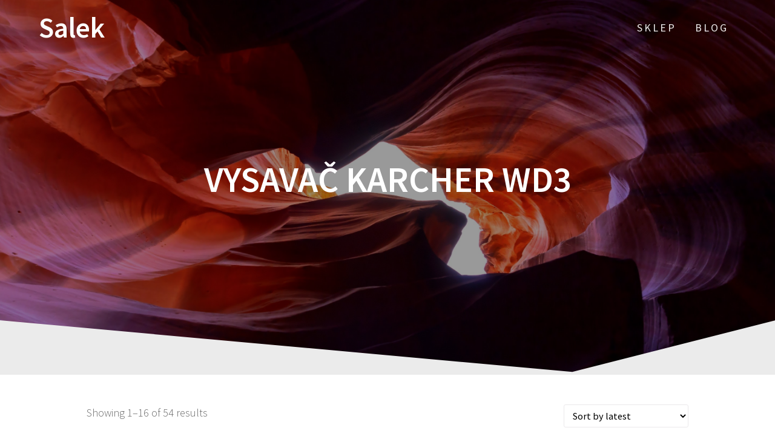

--- FILE ---
content_type: text/html; charset=UTF-8
request_url: https://romanmarsalek.cz/tag-produktu/vysavac-karcher-wd3/
body_size: 10675
content:
<!DOCTYPE html>
<html lang="pl-PL">
<head>
    <meta charset="UTF-8">
    <meta name="viewport" content="width=device-width, initial-scale=1">
    <link rel="profile" href="http://gmpg.org/xfn/11">

    <title>vysavač karcher wd3 &#8211; Salek</title>
<meta name='robots' content='max-image-preview:large' />
<link rel='dns-prefetch' href='//fonts.googleapis.com' />
<link rel="alternate" type="application/rss+xml" title="Salek &raquo; Kanał z wpisami" href="https://romanmarsalek.cz/feed/" />
<link rel="alternate" type="application/rss+xml" title="Salek &raquo; Kanał z komentarzami" href="https://romanmarsalek.cz/comments/feed/" />
<link rel="alternate" type="application/rss+xml" title="Kanał Salek &raquo; vysavač karcher wd3 Tag" href="https://romanmarsalek.cz/tag-produktu/vysavac-karcher-wd3/feed/" />
<style id='wp-img-auto-sizes-contain-inline-css' type='text/css'>
img:is([sizes=auto i],[sizes^="auto," i]){contain-intrinsic-size:3000px 1500px}
/*# sourceURL=wp-img-auto-sizes-contain-inline-css */
</style>
<style id='wp-emoji-styles-inline-css' type='text/css'>

	img.wp-smiley, img.emoji {
		display: inline !important;
		border: none !important;
		box-shadow: none !important;
		height: 1em !important;
		width: 1em !important;
		margin: 0 0.07em !important;
		vertical-align: -0.1em !important;
		background: none !important;
		padding: 0 !important;
	}
/*# sourceURL=wp-emoji-styles-inline-css */
</style>
<style id='wp-block-library-inline-css' type='text/css'>
:root{--wp-block-synced-color:#7a00df;--wp-block-synced-color--rgb:122,0,223;--wp-bound-block-color:var(--wp-block-synced-color);--wp-editor-canvas-background:#ddd;--wp-admin-theme-color:#007cba;--wp-admin-theme-color--rgb:0,124,186;--wp-admin-theme-color-darker-10:#006ba1;--wp-admin-theme-color-darker-10--rgb:0,107,160.5;--wp-admin-theme-color-darker-20:#005a87;--wp-admin-theme-color-darker-20--rgb:0,90,135;--wp-admin-border-width-focus:2px}@media (min-resolution:192dpi){:root{--wp-admin-border-width-focus:1.5px}}.wp-element-button{cursor:pointer}:root .has-very-light-gray-background-color{background-color:#eee}:root .has-very-dark-gray-background-color{background-color:#313131}:root .has-very-light-gray-color{color:#eee}:root .has-very-dark-gray-color{color:#313131}:root .has-vivid-green-cyan-to-vivid-cyan-blue-gradient-background{background:linear-gradient(135deg,#00d084,#0693e3)}:root .has-purple-crush-gradient-background{background:linear-gradient(135deg,#34e2e4,#4721fb 50%,#ab1dfe)}:root .has-hazy-dawn-gradient-background{background:linear-gradient(135deg,#faaca8,#dad0ec)}:root .has-subdued-olive-gradient-background{background:linear-gradient(135deg,#fafae1,#67a671)}:root .has-atomic-cream-gradient-background{background:linear-gradient(135deg,#fdd79a,#004a59)}:root .has-nightshade-gradient-background{background:linear-gradient(135deg,#330968,#31cdcf)}:root .has-midnight-gradient-background{background:linear-gradient(135deg,#020381,#2874fc)}:root{--wp--preset--font-size--normal:16px;--wp--preset--font-size--huge:42px}.has-regular-font-size{font-size:1em}.has-larger-font-size{font-size:2.625em}.has-normal-font-size{font-size:var(--wp--preset--font-size--normal)}.has-huge-font-size{font-size:var(--wp--preset--font-size--huge)}.has-text-align-center{text-align:center}.has-text-align-left{text-align:left}.has-text-align-right{text-align:right}.has-fit-text{white-space:nowrap!important}#end-resizable-editor-section{display:none}.aligncenter{clear:both}.items-justified-left{justify-content:flex-start}.items-justified-center{justify-content:center}.items-justified-right{justify-content:flex-end}.items-justified-space-between{justify-content:space-between}.screen-reader-text{border:0;clip-path:inset(50%);height:1px;margin:-1px;overflow:hidden;padding:0;position:absolute;width:1px;word-wrap:normal!important}.screen-reader-text:focus{background-color:#ddd;clip-path:none;color:#444;display:block;font-size:1em;height:auto;left:5px;line-height:normal;padding:15px 23px 14px;text-decoration:none;top:5px;width:auto;z-index:100000}html :where(.has-border-color){border-style:solid}html :where([style*=border-top-color]){border-top-style:solid}html :where([style*=border-right-color]){border-right-style:solid}html :where([style*=border-bottom-color]){border-bottom-style:solid}html :where([style*=border-left-color]){border-left-style:solid}html :where([style*=border-width]){border-style:solid}html :where([style*=border-top-width]){border-top-style:solid}html :where([style*=border-right-width]){border-right-style:solid}html :where([style*=border-bottom-width]){border-bottom-style:solid}html :where([style*=border-left-width]){border-left-style:solid}html :where(img[class*=wp-image-]){height:auto;max-width:100%}:where(figure){margin:0 0 1em}html :where(.is-position-sticky){--wp-admin--admin-bar--position-offset:var(--wp-admin--admin-bar--height,0px)}@media screen and (max-width:600px){html :where(.is-position-sticky){--wp-admin--admin-bar--position-offset:0px}}

/*# sourceURL=wp-block-library-inline-css */
</style><style id='global-styles-inline-css' type='text/css'>
:root{--wp--preset--aspect-ratio--square: 1;--wp--preset--aspect-ratio--4-3: 4/3;--wp--preset--aspect-ratio--3-4: 3/4;--wp--preset--aspect-ratio--3-2: 3/2;--wp--preset--aspect-ratio--2-3: 2/3;--wp--preset--aspect-ratio--16-9: 16/9;--wp--preset--aspect-ratio--9-16: 9/16;--wp--preset--color--black: #000000;--wp--preset--color--cyan-bluish-gray: #abb8c3;--wp--preset--color--white: #ffffff;--wp--preset--color--pale-pink: #f78da7;--wp--preset--color--vivid-red: #cf2e2e;--wp--preset--color--luminous-vivid-orange: #ff6900;--wp--preset--color--luminous-vivid-amber: #fcb900;--wp--preset--color--light-green-cyan: #7bdcb5;--wp--preset--color--vivid-green-cyan: #00d084;--wp--preset--color--pale-cyan-blue: #8ed1fc;--wp--preset--color--vivid-cyan-blue: #0693e3;--wp--preset--color--vivid-purple: #9b51e0;--wp--preset--gradient--vivid-cyan-blue-to-vivid-purple: linear-gradient(135deg,rgb(6,147,227) 0%,rgb(155,81,224) 100%);--wp--preset--gradient--light-green-cyan-to-vivid-green-cyan: linear-gradient(135deg,rgb(122,220,180) 0%,rgb(0,208,130) 100%);--wp--preset--gradient--luminous-vivid-amber-to-luminous-vivid-orange: linear-gradient(135deg,rgb(252,185,0) 0%,rgb(255,105,0) 100%);--wp--preset--gradient--luminous-vivid-orange-to-vivid-red: linear-gradient(135deg,rgb(255,105,0) 0%,rgb(207,46,46) 100%);--wp--preset--gradient--very-light-gray-to-cyan-bluish-gray: linear-gradient(135deg,rgb(238,238,238) 0%,rgb(169,184,195) 100%);--wp--preset--gradient--cool-to-warm-spectrum: linear-gradient(135deg,rgb(74,234,220) 0%,rgb(151,120,209) 20%,rgb(207,42,186) 40%,rgb(238,44,130) 60%,rgb(251,105,98) 80%,rgb(254,248,76) 100%);--wp--preset--gradient--blush-light-purple: linear-gradient(135deg,rgb(255,206,236) 0%,rgb(152,150,240) 100%);--wp--preset--gradient--blush-bordeaux: linear-gradient(135deg,rgb(254,205,165) 0%,rgb(254,45,45) 50%,rgb(107,0,62) 100%);--wp--preset--gradient--luminous-dusk: linear-gradient(135deg,rgb(255,203,112) 0%,rgb(199,81,192) 50%,rgb(65,88,208) 100%);--wp--preset--gradient--pale-ocean: linear-gradient(135deg,rgb(255,245,203) 0%,rgb(182,227,212) 50%,rgb(51,167,181) 100%);--wp--preset--gradient--electric-grass: linear-gradient(135deg,rgb(202,248,128) 0%,rgb(113,206,126) 100%);--wp--preset--gradient--midnight: linear-gradient(135deg,rgb(2,3,129) 0%,rgb(40,116,252) 100%);--wp--preset--font-size--small: 13px;--wp--preset--font-size--medium: 20px;--wp--preset--font-size--large: 36px;--wp--preset--font-size--x-large: 42px;--wp--preset--spacing--20: 0.44rem;--wp--preset--spacing--30: 0.67rem;--wp--preset--spacing--40: 1rem;--wp--preset--spacing--50: 1.5rem;--wp--preset--spacing--60: 2.25rem;--wp--preset--spacing--70: 3.38rem;--wp--preset--spacing--80: 5.06rem;--wp--preset--shadow--natural: 6px 6px 9px rgba(0, 0, 0, 0.2);--wp--preset--shadow--deep: 12px 12px 50px rgba(0, 0, 0, 0.4);--wp--preset--shadow--sharp: 6px 6px 0px rgba(0, 0, 0, 0.2);--wp--preset--shadow--outlined: 6px 6px 0px -3px rgb(255, 255, 255), 6px 6px rgb(0, 0, 0);--wp--preset--shadow--crisp: 6px 6px 0px rgb(0, 0, 0);}:where(.is-layout-flex){gap: 0.5em;}:where(.is-layout-grid){gap: 0.5em;}body .is-layout-flex{display: flex;}.is-layout-flex{flex-wrap: wrap;align-items: center;}.is-layout-flex > :is(*, div){margin: 0;}body .is-layout-grid{display: grid;}.is-layout-grid > :is(*, div){margin: 0;}:where(.wp-block-columns.is-layout-flex){gap: 2em;}:where(.wp-block-columns.is-layout-grid){gap: 2em;}:where(.wp-block-post-template.is-layout-flex){gap: 1.25em;}:where(.wp-block-post-template.is-layout-grid){gap: 1.25em;}.has-black-color{color: var(--wp--preset--color--black) !important;}.has-cyan-bluish-gray-color{color: var(--wp--preset--color--cyan-bluish-gray) !important;}.has-white-color{color: var(--wp--preset--color--white) !important;}.has-pale-pink-color{color: var(--wp--preset--color--pale-pink) !important;}.has-vivid-red-color{color: var(--wp--preset--color--vivid-red) !important;}.has-luminous-vivid-orange-color{color: var(--wp--preset--color--luminous-vivid-orange) !important;}.has-luminous-vivid-amber-color{color: var(--wp--preset--color--luminous-vivid-amber) !important;}.has-light-green-cyan-color{color: var(--wp--preset--color--light-green-cyan) !important;}.has-vivid-green-cyan-color{color: var(--wp--preset--color--vivid-green-cyan) !important;}.has-pale-cyan-blue-color{color: var(--wp--preset--color--pale-cyan-blue) !important;}.has-vivid-cyan-blue-color{color: var(--wp--preset--color--vivid-cyan-blue) !important;}.has-vivid-purple-color{color: var(--wp--preset--color--vivid-purple) !important;}.has-black-background-color{background-color: var(--wp--preset--color--black) !important;}.has-cyan-bluish-gray-background-color{background-color: var(--wp--preset--color--cyan-bluish-gray) !important;}.has-white-background-color{background-color: var(--wp--preset--color--white) !important;}.has-pale-pink-background-color{background-color: var(--wp--preset--color--pale-pink) !important;}.has-vivid-red-background-color{background-color: var(--wp--preset--color--vivid-red) !important;}.has-luminous-vivid-orange-background-color{background-color: var(--wp--preset--color--luminous-vivid-orange) !important;}.has-luminous-vivid-amber-background-color{background-color: var(--wp--preset--color--luminous-vivid-amber) !important;}.has-light-green-cyan-background-color{background-color: var(--wp--preset--color--light-green-cyan) !important;}.has-vivid-green-cyan-background-color{background-color: var(--wp--preset--color--vivid-green-cyan) !important;}.has-pale-cyan-blue-background-color{background-color: var(--wp--preset--color--pale-cyan-blue) !important;}.has-vivid-cyan-blue-background-color{background-color: var(--wp--preset--color--vivid-cyan-blue) !important;}.has-vivid-purple-background-color{background-color: var(--wp--preset--color--vivid-purple) !important;}.has-black-border-color{border-color: var(--wp--preset--color--black) !important;}.has-cyan-bluish-gray-border-color{border-color: var(--wp--preset--color--cyan-bluish-gray) !important;}.has-white-border-color{border-color: var(--wp--preset--color--white) !important;}.has-pale-pink-border-color{border-color: var(--wp--preset--color--pale-pink) !important;}.has-vivid-red-border-color{border-color: var(--wp--preset--color--vivid-red) !important;}.has-luminous-vivid-orange-border-color{border-color: var(--wp--preset--color--luminous-vivid-orange) !important;}.has-luminous-vivid-amber-border-color{border-color: var(--wp--preset--color--luminous-vivid-amber) !important;}.has-light-green-cyan-border-color{border-color: var(--wp--preset--color--light-green-cyan) !important;}.has-vivid-green-cyan-border-color{border-color: var(--wp--preset--color--vivid-green-cyan) !important;}.has-pale-cyan-blue-border-color{border-color: var(--wp--preset--color--pale-cyan-blue) !important;}.has-vivid-cyan-blue-border-color{border-color: var(--wp--preset--color--vivid-cyan-blue) !important;}.has-vivid-purple-border-color{border-color: var(--wp--preset--color--vivid-purple) !important;}.has-vivid-cyan-blue-to-vivid-purple-gradient-background{background: var(--wp--preset--gradient--vivid-cyan-blue-to-vivid-purple) !important;}.has-light-green-cyan-to-vivid-green-cyan-gradient-background{background: var(--wp--preset--gradient--light-green-cyan-to-vivid-green-cyan) !important;}.has-luminous-vivid-amber-to-luminous-vivid-orange-gradient-background{background: var(--wp--preset--gradient--luminous-vivid-amber-to-luminous-vivid-orange) !important;}.has-luminous-vivid-orange-to-vivid-red-gradient-background{background: var(--wp--preset--gradient--luminous-vivid-orange-to-vivid-red) !important;}.has-very-light-gray-to-cyan-bluish-gray-gradient-background{background: var(--wp--preset--gradient--very-light-gray-to-cyan-bluish-gray) !important;}.has-cool-to-warm-spectrum-gradient-background{background: var(--wp--preset--gradient--cool-to-warm-spectrum) !important;}.has-blush-light-purple-gradient-background{background: var(--wp--preset--gradient--blush-light-purple) !important;}.has-blush-bordeaux-gradient-background{background: var(--wp--preset--gradient--blush-bordeaux) !important;}.has-luminous-dusk-gradient-background{background: var(--wp--preset--gradient--luminous-dusk) !important;}.has-pale-ocean-gradient-background{background: var(--wp--preset--gradient--pale-ocean) !important;}.has-electric-grass-gradient-background{background: var(--wp--preset--gradient--electric-grass) !important;}.has-midnight-gradient-background{background: var(--wp--preset--gradient--midnight) !important;}.has-small-font-size{font-size: var(--wp--preset--font-size--small) !important;}.has-medium-font-size{font-size: var(--wp--preset--font-size--medium) !important;}.has-large-font-size{font-size: var(--wp--preset--font-size--large) !important;}.has-x-large-font-size{font-size: var(--wp--preset--font-size--x-large) !important;}
/*# sourceURL=global-styles-inline-css */
</style>

<style id='classic-theme-styles-inline-css' type='text/css'>
/*! This file is auto-generated */
.wp-block-button__link{color:#fff;background-color:#32373c;border-radius:9999px;box-shadow:none;text-decoration:none;padding:calc(.667em + 2px) calc(1.333em + 2px);font-size:1.125em}.wp-block-file__button{background:#32373c;color:#fff;text-decoration:none}
/*# sourceURL=/wp-includes/css/classic-themes.min.css */
</style>
<link rel='stylesheet' id='woocommerce-layout-css' href='https://romanmarsalek.cz/wp-content/plugins/woocommerce/assets/css/woocommerce-layout.css?ver=6.4.1' type='text/css' media='all' />
<link rel='stylesheet' id='woocommerce-smallscreen-css' href='https://romanmarsalek.cz/wp-content/plugins/woocommerce/assets/css/woocommerce-smallscreen.css?ver=6.4.1' type='text/css' media='only screen and (max-width: 768px)' />
<link rel='stylesheet' id='woocommerce-general-css' href='https://romanmarsalek.cz/wp-content/plugins/woocommerce/assets/css/woocommerce.css?ver=6.4.1' type='text/css' media='all' />
<style id='woocommerce-inline-inline-css' type='text/css'>
.woocommerce form .form-row .required { visibility: visible; }
/*# sourceURL=woocommerce-inline-inline-css */
</style>
<link rel='stylesheet' id='one-page-express-fonts-css' href='https://fonts.googleapis.com/css?family=Source+Sans+Pro%3A200%2Cnormal%2C300%2C600%2C700%7CPlayfair+Display%3Aregular%2Citalic%2C700%2C900&#038;subset=latin%2Clatin-ext' type='text/css' media='all' />
<link rel='stylesheet' id='one-page-express-style-css' href='https://romanmarsalek.cz/wp-content/themes/one-page-express/style.css?ver=1.3.22' type='text/css' media='all' />
<style id='one-page-express-style-inline-css' type='text/css'>
img.logo.dark, img.custom-logo{max-height:70px;}
/*# sourceURL=one-page-express-style-inline-css */
</style>
<link rel='stylesheet' id='one-page-express-font-awesome-css' href='https://romanmarsalek.cz/wp-content/themes/one-page-express/assets/font-awesome/font-awesome.min.css?ver=1.3.22' type='text/css' media='all' />
<link rel='stylesheet' id='one-page-express-animate-css' href='https://romanmarsalek.cz/wp-content/themes/one-page-express/assets/css/animate.css?ver=1.3.22' type='text/css' media='all' />
<link rel='stylesheet' id='one-page-express-webgradients-css' href='https://romanmarsalek.cz/wp-content/themes/one-page-express/assets/css/webgradients.css?ver=1.3.22' type='text/css' media='all' />
<link rel='stylesheet' id='kirki-styles-one_page_express-css' href='https://romanmarsalek.cz/wp-content/themes/one-page-express/customizer/kirki/assets/css/kirki-styles.css' type='text/css' media='all' />
<style id='kirki-styles-one_page_express-inline-css' type='text/css'>
.header-homepage.color-overlay:before{background-color:#000;opacity:0.4;}.header-homepage + .header-separator svg{height:90px!important;}.header.color-overlay:before{background-color:#000;opacity:0.4;}.header-separator svg{height:90px!important;}.inner-header-description{padding-top:8%;padding-bottom:8%;}.header-homepage .header-description-row{padding-top:8%;padding-bottom:8%;}@media only screen and (min-width: 768px){.inner-header-description{text-align:center;}.header-content .align-holder{text-align:center!important;}.header-content{width:100%!important;}}
/*# sourceURL=kirki-styles-one_page_express-inline-css */
</style>
<script type="text/javascript" src="https://romanmarsalek.cz/wp-includes/js/jquery/jquery.min.js?ver=3.7.1" id="jquery-core-js"></script>
<script type="text/javascript" src="https://romanmarsalek.cz/wp-includes/js/jquery/jquery-migrate.min.js?ver=3.4.1" id="jquery-migrate-js"></script>
<script type="text/javascript" src="https://romanmarsalek.cz/wp-content/themes/one-page-express/assets/js/smoothscroll.js?ver=1.3.22" id="one-page-express-smoothscroll-js"></script>
<link rel="https://api.w.org/" href="https://romanmarsalek.cz/wp-json/" /><link rel="alternate" title="JSON" type="application/json" href="https://romanmarsalek.cz/wp-json/wp/v2/product_tag/93" /><link rel="EditURI" type="application/rsd+xml" title="RSD" href="https://romanmarsalek.cz/xmlrpc.php?rsd" />
<meta name="generator" content="WordPress 6.9" />
<meta name="generator" content="WooCommerce 6.4.1" />
        <style data-name="overlap">
            @media only screen and (min-width: 768px) {
                .blog .content,
                .archive .content,
                .single-post .content {
                    position: relative;
                    z-index: 10;
                }

                .blog .content > .gridContainer > .row,
                .archive .content > .gridContainer > .row,
                .single-post .content > .gridContainer > .row {
                    margin-top: -200px;
                    background: transparent !important;
                }

                .blog .header,
                .archive .header,
                .single-post .header {
                    padding-bottom: 200px;
                }
            }
        </style>
	    <style>
        @media only screen and (min-width: 768px) {
            .align-container {
                margin: auto auto  auto  auto            }
        }
    </style>
		<noscript><style>.woocommerce-product-gallery{ opacity: 1 !important; }</style></noscript>
			<style type="text/css" id="wp-custom-css">
			.woocommerce ul.products li.product a img {
height: 230px;
object-fit: contain;
}

.woocommerce ul.products li.product .woocommerce-loop-product__title {
height: 90px;
overflow: hidden;
}		</style>
		</head>

<body class="wp-theme-one-page-express theme-one-page-express woocommerce woocommerce-page woocommerce-no-js">
    <style>
        .screen-reader-text[href="#page-content"]:focus {
            background-color: #f1f1f1;
            border-radius: 3px;
            box-shadow: 0 0 2px 2px rgba(0, 0, 0, 0.6);
            clip: auto !important;
            clip-path: none;
            color: #21759b;

        }
    </style>
    <a class="skip-link screen-reader-text"
       href="#page-content">Przejdź do treści</a>
	<div class="header-top "  data-sticky='0'  data-sticky-mobile='1'  data-sticky-to='top' >
    <div class="navigation-wrapper ope-inner-page">
        <div class="logo_col">
            <a class="text-logo" href="https://romanmarsalek.cz/">Salek</a>        </div>
        <div class="main_menu_col">
            <div id="drop_mainmenu_container" class="menu-menu-container"><ul id="drop_mainmenu" class="fm2_drop_mainmenu"><li id="menu-item-19" class="menu-item menu-item-type-post_type menu-item-object-page menu-item-home menu-item-19"><a href="https://romanmarsalek.cz/">Sklep</a></li>
<li id="menu-item-20" class="menu-item menu-item-type-post_type menu-item-object-page menu-item-20"><a href="https://romanmarsalek.cz/blog/">Blog</a></li>
</ul></div>        </div>
    </div>
</div>

<div id="page" class="site">
    <div class="header-wrapper">
        <div  class='header  color-overlay' style='background-image:url(&quot;https://romanmarsalek.cz/wp-content/themes/one-page-express/assets/images/home_page_header.jpg&quot;);' data-parallax-depth='20'>
            
            <div class="inner-header-description gridContainer">
                <div class="row header-description-row">
                    <h1 class="heading8">
                        vysavač karcher wd3                    </h1>
                                            <p class="header-subtitle"></p>
                                    </div>
            </div>
            <div class="header-separator header-separator-bottom "><svg xmlns="http://www.w3.org/2000/svg" viewBox="0 0 1000 100" preserveAspectRatio="none">
	<path class="svg-white-bg" d="M737.9,94.7L0,0v100h1000V0L737.9,94.7z"/>
</svg></div>        </div>
    </div><div id="page-content" class="page-content">  <div class="gridContainer">   <div id="post-0" class="post-0 page type-page status-publish hentry">  <div>   <div class="woocommerce columns-4 "><div class="woocommerce-notices-wrapper"></div><p class="woocommerce-result-count">
	Showing 1&ndash;16 of 54 results</p>
<form class="woocommerce-ordering" method="get">
	<select name="orderby" class="orderby" aria-label="Shop order">
					<option value="popularity" >Sort by popularity</option>
					<option value="rating" >Sort by average rating</option>
					<option value="date"  selected='selected'>Sort by latest</option>
					<option value="price" >Sort by price: low to high</option>
					<option value="price-desc" >Sort by price: high to low</option>
			</select>
	<input type="hidden" name="paged" value="1" />
	<input type="hidden" name="subid" value="vysavac-karcher-wd3" /></form>
<ul class="products columns-4">
<li class="product type-product post-6128 status-publish first instock product_tag-bambusove-boxerky product_tag-bissell-crosswave-17132 product_tag-doba-reklamace product_tag-povleceni-180x200 product_tag-vysavac-karcher-wd3 has-post-thumbnail product-type-external">
	<a href="https://romanmarsalek.cz/produkt/lego-super-heroes-76108-souboj-v-sanctum-sanctorum/" class="woocommerce-LoopProduct-link woocommerce-loop-product__link"><img width="300" height="300" src="https://romanmarsalek.cz/wp-content/uploads/2023/06/w0uBahO-300x300.jpeg" class="attachment-woocommerce_thumbnail size-woocommerce_thumbnail" alt="" decoding="async" loading="lazy" srcset="https://romanmarsalek.cz/wp-content/uploads/2023/06/w0uBahO-300x300.jpeg 300w, https://romanmarsalek.cz/wp-content/uploads/2023/06/w0uBahO-150x150.jpeg 150w, https://romanmarsalek.cz/wp-content/uploads/2023/06/w0uBahO-100x100.jpeg 100w" sizes="auto, (max-width: 300px) 100vw, 300px" /><h2 class="woocommerce-loop-product__title">LEGO Super Heroes 76108 Souboj v Sanctum Sanctorum</h2>
	<span class="price"><span class="woocommerce-Price-amount amount"><bdi>5899,00<span class="woocommerce-Price-currencySymbol">&#75;&#269;</span></bdi></span></span>
</a><a href="https://romanmarsalek.cz/3055" data-quantity="1" class="button product_type_external" data-product_id="6128" data-product_sku="4285c72e2070" aria-label="kup nyní" rel="nofollow">kup nyní</a></li>
<li class="product type-product post-735 status-publish instock product_tag-ferrofluid product_tag-kendamil-3-900g product_tag-letadla-pohadka product_tag-lidl product_tag-svetlo-do-garaze product_tag-vysavac-karcher-wd3 has-post-thumbnail product-type-external">
	<a href="https://romanmarsalek.cz/produkt/lorelli-aviator-isofix-2021/" class="woocommerce-LoopProduct-link woocommerce-loop-product__link"><img width="300" height="300" src="https://romanmarsalek.cz/wp-content/uploads/2023/06/nzn9Lt-300x300.jpeg" class="attachment-woocommerce_thumbnail size-woocommerce_thumbnail" alt="" decoding="async" loading="lazy" srcset="https://romanmarsalek.cz/wp-content/uploads/2023/06/nzn9Lt-300x300.jpeg 300w, https://romanmarsalek.cz/wp-content/uploads/2023/06/nzn9Lt-150x150.jpeg 150w, https://romanmarsalek.cz/wp-content/uploads/2023/06/nzn9Lt-100x100.jpeg 100w" sizes="auto, (max-width: 300px) 100vw, 300px" /><h2 class="woocommerce-loop-product__title">Lorelli Aviator Isofix 2021</h2>
</a><a href="https://romanmarsalek.cz/358" data-quantity="1" class="button product_type_external" data-product_id="735" data-product_sku="5916631669ac" aria-label="kup nyní" rel="nofollow">kup nyní</a></li>
<li class="product type-product post-1775 status-publish instock product_tag-bella-mamma-poporodni-vlozky product_tag-detska-kolobezka product_tag-detske-kolo-24 product_tag-kebab-tisnov product_tag-vysavac-karcher-wd3 has-post-thumbnail product-type-external">
	<a href="https://romanmarsalek.cz/produkt/babyono-elektronicka-nosni-odsavacka-hlenu/" class="woocommerce-LoopProduct-link woocommerce-loop-product__link"><img width="141" height="300" src="https://romanmarsalek.cz/wp-content/uploads/2023/06/bjQBylK-141x300.jpeg" class="attachment-woocommerce_thumbnail size-woocommerce_thumbnail" alt="" decoding="async" loading="lazy" /><h2 class="woocommerce-loop-product__title">Babyono Elektronická nosní odsávačka hlenů</h2>
	<span class="price"><span class="woocommerce-Price-amount amount"><bdi>920,00<span class="woocommerce-Price-currencySymbol">&#75;&#269;</span></bdi></span></span>
</a><a href="https://romanmarsalek.cz/878" data-quantity="1" class="button product_type_external" data-product_id="1775" data-product_sku="e2bd70ebae00" aria-label="kup nyní" rel="nofollow">kup nyní</a></li>
<li class="product type-product post-5062 status-publish last instock product_tag-lednice-na-stikeez product_tag-stul-pod-pokosovou-pilu product_tag-vysavac-karcher-wd3 has-post-thumbnail product-type-external">
	<a href="https://romanmarsalek.cz/produkt/suavinex-booo-hrnicek-na-uceni-200-ml/" class="woocommerce-LoopProduct-link woocommerce-loop-product__link"><img width="291" height="300" src="https://romanmarsalek.cz/wp-content/uploads/2023/06/lPGCDth-291x300.jpeg" class="attachment-woocommerce_thumbnail size-woocommerce_thumbnail" alt="" decoding="async" loading="lazy" /><h2 class="woocommerce-loop-product__title">Suavinex Booo hrníček na učení 200 ml</h2>
	<span class="price"><span class="woocommerce-Price-amount amount"><bdi>289,00<span class="woocommerce-Price-currencySymbol">&#75;&#269;</span></bdi></span></span>
</a><a href="https://romanmarsalek.cz/2522" data-quantity="1" class="button product_type_external" data-product_id="5062" data-product_sku="f2b4bb5d195c" aria-label="kup nyní" rel="nofollow">kup nyní</a></li>
<li class="product type-product post-1729 status-publish first instock product_tag-kugoo-g2-pro product_tag-kulickova-draha-drevena product_tag-snowy product_tag-vysavac-karcher-wd3 has-post-thumbnail product-type-external">
	<a href="https://romanmarsalek.cz/produkt/meblar-next-a-bila-borovice-fialova/" class="woocommerce-LoopProduct-link woocommerce-loop-product__link"><img width="300" height="175" src="https://romanmarsalek.cz/wp-content/uploads/2023/06/jHdoQH-300x175.jpeg" class="attachment-woocommerce_thumbnail size-woocommerce_thumbnail" alt="" decoding="async" loading="lazy" /><h2 class="woocommerce-loop-product__title">Meblar Next A bílá borovice/fialová</h2>
	<span class="price"><span class="woocommerce-Price-amount amount"><bdi>22799,00<span class="woocommerce-Price-currencySymbol">&#75;&#269;</span></bdi></span></span>
</a><a href="https://romanmarsalek.cz/855" data-quantity="1" class="button product_type_external" data-product_id="1729" data-product_sku="6b783cb026e7" aria-label="kup nyní" rel="nofollow">kup nyní</a></li>
<li class="product type-product post-4770 status-publish instock product_tag-modelarska-sada product_tag-ostrava-poruba-aktualne product_tag-stul-pod-pokosovou-pilu product_tag-vysavac-karcher-wd3 has-post-thumbnail product-type-external">
	<a href="https://romanmarsalek.cz/produkt/dino-exit-unikova-hra-zapomenuty-ostrov/" class="woocommerce-LoopProduct-link woocommerce-loop-product__link"><img width="261" height="300" src="https://romanmarsalek.cz/wp-content/uploads/2023/06/YdKBf2w-261x300.jpeg" class="attachment-woocommerce_thumbnail size-woocommerce_thumbnail" alt="" decoding="async" loading="lazy" /><h2 class="woocommerce-loop-product__title">Dino Exit úniková hra: Zapomenutý ostrov</h2>
	<span class="price"><span class="woocommerce-Price-amount amount"><bdi>319,00<span class="woocommerce-Price-currencySymbol">&#75;&#269;</span></bdi></span></span>
</a><a href="https://romanmarsalek.cz/2376" data-quantity="1" class="button product_type_external" data-product_id="4770" data-product_sku="e184ff6497b3" aria-label="kup nyní" rel="nofollow">kup nyní</a></li>
<li class="product type-product post-5960 status-publish instock product_tag-detske-elektricke-auto product_tag-kruhove-magnety product_tag-latex product_tag-prirucni-taska product_tag-vysavac-karcher-wd3 has-post-thumbnail product-type-external">
	<a href="https://romanmarsalek.cz/produkt/euroswan-tripatrovy-vybaveny/" class="woocommerce-LoopProduct-link woocommerce-loop-product__link"><img width="255" height="300" src="https://romanmarsalek.cz/wp-content/uploads/2023/06/4QwBtps-255x300.jpeg" class="attachment-woocommerce_thumbnail size-woocommerce_thumbnail" alt="" decoding="async" loading="lazy" /><h2 class="woocommerce-loop-product__title">Euroswan třípatrový vybavený</h2>
	<span class="price"><span class="woocommerce-Price-amount amount"><bdi>579,00<span class="woocommerce-Price-currencySymbol">&#75;&#269;</span></bdi></span></span>
</a><a href="https://romanmarsalek.cz/2971" data-quantity="1" class="button product_type_external" data-product_id="5960" data-product_sku="df27d82ed4b8" aria-label="kup nyní" rel="nofollow">kup nyní</a></li>
<li class="product type-product post-3011 status-publish last instock product_tag-chytre-hodinky-gps product_tag-jak-se-uklidnit-a-usnout product_tag-ostrava-poruba-aktualne product_tag-svetlo-do-garaze product_tag-vysavac-karcher-wd3 has-post-thumbnail product-type-external">
	<a href="https://romanmarsalek.cz/produkt/zapf-creation-baby-born-vikendova-sada-na-kempovani/" class="woocommerce-LoopProduct-link woocommerce-loop-product__link"><img width="300" height="260" src="https://romanmarsalek.cz/wp-content/uploads/2023/06/GbRlKY-300x260.jpeg" class="attachment-woocommerce_thumbnail size-woocommerce_thumbnail" alt="" decoding="async" loading="lazy" /><h2 class="woocommerce-loop-product__title">Zapf Creation Baby Born Víkendová sada na kempování</h2>
	<span class="price"><span class="woocommerce-Price-amount amount"><bdi>689,00<span class="woocommerce-Price-currencySymbol">&#75;&#269;</span></bdi></span></span>
</a><a href="https://romanmarsalek.cz/1496" data-quantity="1" class="button product_type_external" data-product_id="3011" data-product_sku="1005584288a7" aria-label="kup nyní" rel="nofollow">kup nyní</a></li>
<li class="product type-product post-333 status-publish first instock product_tag-auta-na-dalkove-ovladani-pro-deti product_tag-batohy-minecraft product_tag-hracky-od-6-mesice product_tag-jidelni-souprava-pro-6-osob product_tag-kombinovana-bruska product_tag-pas-do-auta-pro-psy product_tag-vysavac-karcher-wd3 has-post-thumbnail product-type-external">
	<a href="https://romanmarsalek.cz/produkt/pokemon-lucario-vstar-box/" class="woocommerce-LoopProduct-link woocommerce-loop-product__link"><img width="300" height="288" src="https://romanmarsalek.cz/wp-content/uploads/2023/06/BHVBsYm-300x288.png" class="attachment-woocommerce_thumbnail size-woocommerce_thumbnail" alt="" decoding="async" loading="lazy" /><h2 class="woocommerce-loop-product__title">Pokémon Lucario Vstar Box</h2>
	<span class="price"><span class="woocommerce-Price-amount amount"><bdi>1115,00<span class="woocommerce-Price-currencySymbol">&#75;&#269;</span></bdi></span></span>
</a><a href="https://romanmarsalek.cz/157" data-quantity="1" class="button product_type_external" data-product_id="333" data-product_sku="79bf10e8ed86" aria-label="kup nyní" rel="nofollow">kup nyní</a></li>
<li class="product type-product post-2513 status-publish instock product_tag-darkova-sada-do-sauny product_tag-ferrofluid product_tag-lepici-guma product_tag-porcelanovy-vypinac product_tag-vysavac-karcher-wd3 has-post-thumbnail product-type-external">
	<a href="https://romanmarsalek.cz/produkt/camarelo-sevilla-2020/" class="woocommerce-LoopProduct-link woocommerce-loop-product__link"><img width="300" height="300" src="https://romanmarsalek.cz/wp-content/uploads/2023/06/3HE0Vu-300x300.jpeg" class="attachment-woocommerce_thumbnail size-woocommerce_thumbnail" alt="" decoding="async" loading="lazy" srcset="https://romanmarsalek.cz/wp-content/uploads/2023/06/3HE0Vu-300x300.jpeg 300w, https://romanmarsalek.cz/wp-content/uploads/2023/06/3HE0Vu-150x150.jpeg 150w, https://romanmarsalek.cz/wp-content/uploads/2023/06/3HE0Vu-100x100.jpeg 100w" sizes="auto, (max-width: 300px) 100vw, 300px" /><h2 class="woocommerce-loop-product__title">Camarelo Sevilla 2020</h2>
	<span class="price"><span class="woocommerce-Price-amount amount"><bdi>13690,00<span class="woocommerce-Price-currencySymbol">&#75;&#269;</span></bdi></span></span>
</a><a href="https://romanmarsalek.cz/1247" data-quantity="1" class="button product_type_external" data-product_id="2513" data-product_sku="c5992db64f6e" aria-label="kup nyní" rel="nofollow">kup nyní</a></li>
<li class="product type-product post-2875 status-publish instock product_tag-detska-pohovka product_tag-lobey product_tag-vysavac-karcher-wd3 has-post-thumbnail product-type-external">
	<a href="https://romanmarsalek.cz/produkt/rappa-vesely-dinosaurus-20-cm/" class="woocommerce-LoopProduct-link woocommerce-loop-product__link"><img width="300" height="300" src="https://romanmarsalek.cz/wp-content/uploads/2023/06/0unB26c-300x300.jpeg" class="attachment-woocommerce_thumbnail size-woocommerce_thumbnail" alt="" decoding="async" loading="lazy" srcset="https://romanmarsalek.cz/wp-content/uploads/2023/06/0unB26c-300x300.jpeg 300w, https://romanmarsalek.cz/wp-content/uploads/2023/06/0unB26c-150x150.jpeg 150w, https://romanmarsalek.cz/wp-content/uploads/2023/06/0unB26c-100x100.jpeg 100w" sizes="auto, (max-width: 300px) 100vw, 300px" /><h2 class="woocommerce-loop-product__title">Rappa Veselý dinosaurus 20 cm</h2>
	<span class="price"><span class="woocommerce-Price-amount amount"><bdi>189,00<span class="woocommerce-Price-currencySymbol">&#75;&#269;</span></bdi></span></span>
</a><a href="https://romanmarsalek.cz/1428" data-quantity="1" class="button product_type_external" data-product_id="2875" data-product_sku="178603479181" aria-label="kup nyní" rel="nofollow">kup nyní</a></li>
<li class="product type-product post-3696 status-publish last instock product_tag-kreslena-knizka product_tag-led-do-auta product_tag-lobey product_tag-vysavac-karcher-wd3 has-post-thumbnail product-type-external">
	<a href="https://romanmarsalek.cz/produkt/medela-clario-ac-dc/" class="woocommerce-LoopProduct-link woocommerce-loop-product__link"><img width="256" height="300" src="https://romanmarsalek.cz/wp-content/uploads/2023/06/3ovBiWL.jpeg" class="attachment-woocommerce_thumbnail size-woocommerce_thumbnail" alt="" decoding="async" loading="lazy" srcset="https://romanmarsalek.cz/wp-content/uploads/2023/06/3ovBiWL.jpeg 299w, https://romanmarsalek.cz/wp-content/uploads/2023/06/3ovBiWL-256x300.jpeg 256w" sizes="auto, (max-width: 256px) 100vw, 256px" /><h2 class="woocommerce-loop-product__title">Medela Clario AC/DC</h2>
	<span class="price"><span class="woocommerce-Price-amount amount"><bdi>34974,00<span class="woocommerce-Price-currencySymbol">&#75;&#269;</span></bdi></span></span>
</a><a href="https://romanmarsalek.cz/1839" data-quantity="1" class="button product_type_external" data-product_id="3696" data-product_sku="ca8ae6b64f2d" aria-label="kup nyní" rel="nofollow">kup nyní</a></li>
<li class="product type-product post-5902 status-publish first instock product_tag-darek-pro-1-lete-dite product_tag-dlouhe-letni-saty-levne product_tag-postylka-k-posteli product_tag-teleskopicke-nuzky-na-vetve product_tag-vysavac-karcher-wd3 has-post-thumbnail product-type-external">
	<a href="https://romanmarsalek.cz/produkt/mamas-papas-essentials-podlozka-do-kocarku/" class="woocommerce-LoopProduct-link woocommerce-loop-product__link"><img width="174" height="300" src="https://romanmarsalek.cz/wp-content/uploads/2023/06/5Qz9N3-174x300.png" class="attachment-woocommerce_thumbnail size-woocommerce_thumbnail" alt="" decoding="async" loading="lazy" /><h2 class="woocommerce-loop-product__title">Mamas &amp; Papas Essentials podložka do kočárku</h2>
	<span class="price"><span class="woocommerce-Price-amount amount"><bdi>420,00<span class="woocommerce-Price-currencySymbol">&#75;&#269;</span></bdi></span></span>
</a><a href="https://romanmarsalek.cz/2942" data-quantity="1" class="button product_type_external" data-product_id="5902" data-product_sku="2be4df3835ed" aria-label="kup nyní" rel="nofollow">kup nyní</a></li>
<li class="product type-product post-6850 status-publish instock product_tag-cistic-podlah-s-odsavanim product_tag-darek-pro-1-lete-dite product_tag-leva-hemisfera-mozku product_tag-muselinova-deka product_tag-posilovaci-lavice product_tag-vysavac-karcher-wd3 has-post-thumbnail product-type-external">
	<a href="https://romanmarsalek.cz/produkt/mga-l-o-l-surprise-velka-segra-pop-b-b-music/" class="woocommerce-LoopProduct-link woocommerce-loop-product__link"><img width="300" height="246" src="https://romanmarsalek.cz/wp-content/uploads/2023/06/GazlHp-300x246.jpeg" class="attachment-woocommerce_thumbnail size-woocommerce_thumbnail" alt="" decoding="async" loading="lazy" /><h2 class="woocommerce-loop-product__title">MGA L.O.L. Surprise Velká ségra Pop B.B. Music</h2>
	<span class="price"><span class="woocommerce-Price-amount amount"><bdi>1169,00<span class="woocommerce-Price-currencySymbol">&#75;&#269;</span></bdi></span></span>
</a><a href="https://romanmarsalek.cz/3416" data-quantity="1" class="button product_type_external" data-product_id="6850" data-product_sku="8d5534b3e3a2" aria-label="kup nyní" rel="nofollow">kup nyní</a></li>
<li class="product type-product post-5498 status-publish instock product_tag-anker-soundcore-liberty-2-pro product_tag-cybex-aton-5-2019 product_tag-party-stan-3x3 product_tag-pastelky-obrazek product_tag-vysavac-karcher-wd3 has-post-thumbnail product-type-external">
	<a href="https://romanmarsalek.cz/produkt/nuk-luna-elektricka-odsavacka-mleka-vlozky-do-podprsenky-30-ks/" class="woocommerce-LoopProduct-link woocommerce-loop-product__link"><img width="294" height="300" src="https://romanmarsalek.cz/wp-content/uploads/2023/06/Z7pBQjT-294x300.jpeg" class="attachment-woocommerce_thumbnail size-woocommerce_thumbnail" alt="" decoding="async" loading="lazy" /><h2 class="woocommerce-loop-product__title">NUK Luna elektrická odsávačka mléka + vložky do podprsenky 30 ks</h2>
	<span class="price"><span class="woocommerce-Price-amount amount"><bdi>1539,00<span class="woocommerce-Price-currencySymbol">&#75;&#269;</span></bdi></span></span>
</a><a href="https://romanmarsalek.cz/2740" data-quantity="1" class="button product_type_external" data-product_id="5498" data-product_sku="9a1972bbb3ae" aria-label="kup nyní" rel="nofollow">kup nyní</a></li>
<li class="product type-product post-4168 status-publish last instock product_tag-houpaci product_tag-osobni-otazky product_tag-sametove-kreslo product_tag-vysavac-karcher-wd3 has-post-thumbnail product-type-external">
	<a href="https://romanmarsalek.cz/produkt/joie-spin-360-2020-ember/" class="woocommerce-LoopProduct-link woocommerce-loop-product__link"><img width="186" height="300" src="https://romanmarsalek.cz/wp-content/uploads/2023/06/HTDBv5L-186x300.jpeg" class="attachment-woocommerce_thumbnail size-woocommerce_thumbnail" alt="" decoding="async" loading="lazy" /><h2 class="woocommerce-loop-product__title">Joie Spin 360 2020 Ember</h2>
	<span class="price"><span class="woocommerce-Price-amount amount"><bdi>6499,00<span class="woocommerce-Price-currencySymbol">&#75;&#269;</span></bdi></span></span>
</a><a href="https://romanmarsalek.cz/2075" data-quantity="1" class="button product_type_external" data-product_id="4168" data-product_sku="eefbfe7703df" aria-label="kup nyní" rel="nofollow">kup nyní</a></li>
</ul>
<nav class="woocommerce-pagination">
	<ul class='page-numbers'>
	<li><span aria-current="page" class="page-numbers current">1</span></li>
	<li><a class="page-numbers" href="/tag-produktu/vysavac-karcher-wd3/?product-page=2">2</a></li>
	<li><a class="page-numbers" href="/tag-produktu/vysavac-karcher-wd3/?product-page=3">3</a></li>
	<li><a class="page-numbers" href="/tag-produktu/vysavac-karcher-wd3/?product-page=4">4</a></li>
	<li><a class="next page-numbers" href="/tag-produktu/vysavac-karcher-wd3/?product-page=2">&rarr;</a></li>
</ul>
</nav>
</div>  </div>    </div>  </div></div>        <div class="footer">
          <div class="gridContainer">
            <div class="row">
              <p class="footer-copyright">
                &copy;&nbsp;&nbsp;2026&nbsp;Salek.&nbsp;Stwórz używając WordPress i motyw <a href="https://extendthemes.com/go/built-with-one-page-express">OnePage Express</a>.              </p>
            </div>
          </div>
        </div>
        <script type="speculationrules">
{"prefetch":[{"source":"document","where":{"and":[{"href_matches":"/*"},{"not":{"href_matches":["/wp-*.php","/wp-admin/*","/wp-content/uploads/*","/wp-content/*","/wp-content/plugins/*","/wp-content/themes/one-page-express/*","/*\\?(.+)"]}},{"not":{"selector_matches":"a[rel~=\"nofollow\"]"}},{"not":{"selector_matches":".no-prefetch, .no-prefetch a"}}]},"eagerness":"conservative"}]}
</script>
	<script type="text/javascript">
		(function () {
			var c = document.body.className;
			c = c.replace(/woocommerce-no-js/, 'woocommerce-js');
			document.body.className = c;
		})();
	</script>
	    <script>
        /(trident|msie)/i.test(navigator.userAgent) && document.getElementById && window.addEventListener && window.addEventListener("hashchange", function () {
            var t, e = location.hash.substring(1);
            /^[A-z0-9_-]+$/.test(e) && (t = document.getElementById(e)) && (/^(?:a|select|input|button|textarea)$/i.test(t.tagName) || (t.tabIndex = -1), t.focus())
        }, !1);
    </script>
	<script type="text/javascript" src="https://romanmarsalek.cz/wp-content/plugins/woocommerce/assets/js/jquery-blockui/jquery.blockUI.min.js?ver=2.7.0-wc.6.4.1" id="jquery-blockui-js"></script>
<script type="text/javascript" id="wc-add-to-cart-js-extra">
/* <![CDATA[ */
var wc_add_to_cart_params = {"ajax_url":"/wp-admin/admin-ajax.php","wc_ajax_url":"/?wc-ajax=%%endpoint%%","i18n_view_cart":"View cart","cart_url":"https://romanmarsalek.cz/koszyk/","is_cart":"","cart_redirect_after_add":"no"};
//# sourceURL=wc-add-to-cart-js-extra
/* ]]> */
</script>
<script type="text/javascript" src="https://romanmarsalek.cz/wp-content/plugins/woocommerce/assets/js/frontend/add-to-cart.min.js?ver=6.4.1" id="wc-add-to-cart-js"></script>
<script type="text/javascript" src="https://romanmarsalek.cz/wp-content/plugins/woocommerce/assets/js/js-cookie/js.cookie.min.js?ver=2.1.4-wc.6.4.1" id="js-cookie-js"></script>
<script type="text/javascript" id="woocommerce-js-extra">
/* <![CDATA[ */
var woocommerce_params = {"ajax_url":"/wp-admin/admin-ajax.php","wc_ajax_url":"/?wc-ajax=%%endpoint%%"};
//# sourceURL=woocommerce-js-extra
/* ]]> */
</script>
<script type="text/javascript" src="https://romanmarsalek.cz/wp-content/plugins/woocommerce/assets/js/frontend/woocommerce.min.js?ver=6.4.1" id="woocommerce-js"></script>
<script type="text/javascript" id="wc-cart-fragments-js-extra">
/* <![CDATA[ */
var wc_cart_fragments_params = {"ajax_url":"/wp-admin/admin-ajax.php","wc_ajax_url":"/?wc-ajax=%%endpoint%%","cart_hash_key":"wc_cart_hash_8285285b828572a60fdbb9ebde5d57c6","fragment_name":"wc_fragments_8285285b828572a60fdbb9ebde5d57c6","request_timeout":"5000"};
//# sourceURL=wc-cart-fragments-js-extra
/* ]]> */
</script>
<script type="text/javascript" src="https://romanmarsalek.cz/wp-content/plugins/woocommerce/assets/js/frontend/cart-fragments.min.js?ver=6.4.1" id="wc-cart-fragments-js"></script>
<script type="text/javascript" src="https://romanmarsalek.cz/wp-includes/js/jquery/ui/effect.min.js?ver=1.13.3" id="jquery-effects-core-js"></script>
<script type="text/javascript" src="https://romanmarsalek.cz/wp-includes/js/jquery/ui/effect-slide.min.js?ver=1.13.3" id="jquery-effects-slide-js"></script>
<script type="text/javascript" src="https://romanmarsalek.cz/wp-content/themes/one-page-express/assets/js/drop_menu_selection.js?ver=1.3.22" id="one-page-express-ddmenu-js"></script>
<script type="text/javascript" src="https://romanmarsalek.cz/wp-content/themes/one-page-express/assets/js/libs/typed.js?ver=1.3.22" id="one-page-express-morphext-js"></script>
<script type="text/javascript" id="one-page-express-theme-js-extra">
/* <![CDATA[ */
var one_page_express_settings = {"header_text_morph_speed":"200","header_text_morph":"1"};
//# sourceURL=one-page-express-theme-js-extra
/* ]]> */
</script>
<script type="text/javascript" src="https://romanmarsalek.cz/wp-content/themes/one-page-express/assets/js/theme.js?ver=1.3.22" id="one-page-express-theme-js"></script>
<script type="text/javascript" src="https://romanmarsalek.cz/wp-content/themes/one-page-express/assets/js/libs/fixto.js?ver=1.3.22" id="one-page-express-fixto-js"></script>
<script type="text/javascript" src="https://romanmarsalek.cz/wp-content/themes/one-page-express/assets/js/sticky.js?ver=1.3.22" id="one-page-express-sticky-js"></script>
<script type="text/javascript" src="https://romanmarsalek.cz/wp-includes/js/imagesloaded.min.js?ver=5.0.0" id="imagesloaded-js"></script>
<script type="text/javascript" src="https://romanmarsalek.cz/wp-includes/js/masonry.min.js?ver=4.2.2" id="masonry-js"></script>
<script type="text/javascript" src="https://romanmarsalek.cz/wp-includes/js/comment-reply.min.js?ver=6.9" id="comment-reply-js" async="async" data-wp-strategy="async" fetchpriority="low"></script>
<script id="wp-emoji-settings" type="application/json">
{"baseUrl":"https://s.w.org/images/core/emoji/17.0.2/72x72/","ext":".png","svgUrl":"https://s.w.org/images/core/emoji/17.0.2/svg/","svgExt":".svg","source":{"concatemoji":"https://romanmarsalek.cz/wp-includes/js/wp-emoji-release.min.js?ver=6.9"}}
</script>
<script type="module">
/* <![CDATA[ */
/*! This file is auto-generated */
const a=JSON.parse(document.getElementById("wp-emoji-settings").textContent),o=(window._wpemojiSettings=a,"wpEmojiSettingsSupports"),s=["flag","emoji"];function i(e){try{var t={supportTests:e,timestamp:(new Date).valueOf()};sessionStorage.setItem(o,JSON.stringify(t))}catch(e){}}function c(e,t,n){e.clearRect(0,0,e.canvas.width,e.canvas.height),e.fillText(t,0,0);t=new Uint32Array(e.getImageData(0,0,e.canvas.width,e.canvas.height).data);e.clearRect(0,0,e.canvas.width,e.canvas.height),e.fillText(n,0,0);const a=new Uint32Array(e.getImageData(0,0,e.canvas.width,e.canvas.height).data);return t.every((e,t)=>e===a[t])}function p(e,t){e.clearRect(0,0,e.canvas.width,e.canvas.height),e.fillText(t,0,0);var n=e.getImageData(16,16,1,1);for(let e=0;e<n.data.length;e++)if(0!==n.data[e])return!1;return!0}function u(e,t,n,a){switch(t){case"flag":return n(e,"\ud83c\udff3\ufe0f\u200d\u26a7\ufe0f","\ud83c\udff3\ufe0f\u200b\u26a7\ufe0f")?!1:!n(e,"\ud83c\udde8\ud83c\uddf6","\ud83c\udde8\u200b\ud83c\uddf6")&&!n(e,"\ud83c\udff4\udb40\udc67\udb40\udc62\udb40\udc65\udb40\udc6e\udb40\udc67\udb40\udc7f","\ud83c\udff4\u200b\udb40\udc67\u200b\udb40\udc62\u200b\udb40\udc65\u200b\udb40\udc6e\u200b\udb40\udc67\u200b\udb40\udc7f");case"emoji":return!a(e,"\ud83e\u1fac8")}return!1}function f(e,t,n,a){let r;const o=(r="undefined"!=typeof WorkerGlobalScope&&self instanceof WorkerGlobalScope?new OffscreenCanvas(300,150):document.createElement("canvas")).getContext("2d",{willReadFrequently:!0}),s=(o.textBaseline="top",o.font="600 32px Arial",{});return e.forEach(e=>{s[e]=t(o,e,n,a)}),s}function r(e){var t=document.createElement("script");t.src=e,t.defer=!0,document.head.appendChild(t)}a.supports={everything:!0,everythingExceptFlag:!0},new Promise(t=>{let n=function(){try{var e=JSON.parse(sessionStorage.getItem(o));if("object"==typeof e&&"number"==typeof e.timestamp&&(new Date).valueOf()<e.timestamp+604800&&"object"==typeof e.supportTests)return e.supportTests}catch(e){}return null}();if(!n){if("undefined"!=typeof Worker&&"undefined"!=typeof OffscreenCanvas&&"undefined"!=typeof URL&&URL.createObjectURL&&"undefined"!=typeof Blob)try{var e="postMessage("+f.toString()+"("+[JSON.stringify(s),u.toString(),c.toString(),p.toString()].join(",")+"));",a=new Blob([e],{type:"text/javascript"});const r=new Worker(URL.createObjectURL(a),{name:"wpTestEmojiSupports"});return void(r.onmessage=e=>{i(n=e.data),r.terminate(),t(n)})}catch(e){}i(n=f(s,u,c,p))}t(n)}).then(e=>{for(const n in e)a.supports[n]=e[n],a.supports.everything=a.supports.everything&&a.supports[n],"flag"!==n&&(a.supports.everythingExceptFlag=a.supports.everythingExceptFlag&&a.supports[n]);var t;a.supports.everythingExceptFlag=a.supports.everythingExceptFlag&&!a.supports.flag,a.supports.everything||((t=a.source||{}).concatemoji?r(t.concatemoji):t.wpemoji&&t.twemoji&&(r(t.twemoji),r(t.wpemoji)))});
//# sourceURL=https://romanmarsalek.cz/wp-includes/js/wp-emoji-loader.min.js
/* ]]> */
</script>
    </body>
</html>

